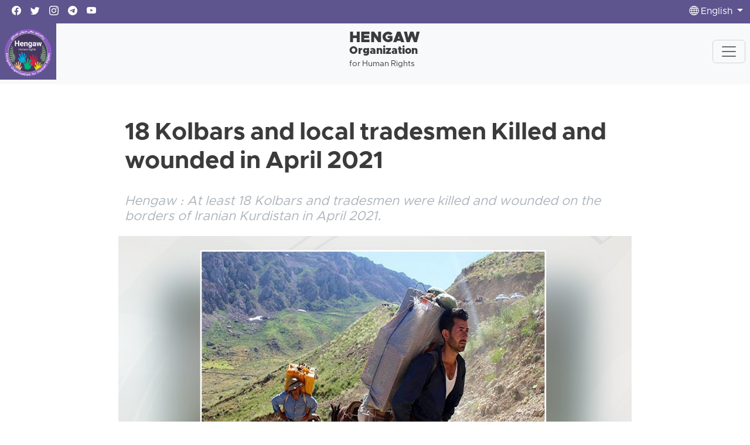

--- FILE ---
content_type: text/html; charset=utf-8
request_url: https://hengaw.net/en/news/archive/19643
body_size: 4914
content:
<!DOCTYPE html>
<html lang="en" dir="ltr">
<head>
    <title>18 Kolbars and local tradesmen Killed and wounded in April 2021</title>
    <meta name="description" content=""/>
    <meta name="keywords" content=""/>
    <link rel="apple-touch-icon" sizes="57x57" href="/apple-icon-57x57.png">
    <link rel="apple-touch-icon" sizes="60x60" href="/apple-icon-60x60.png">
    <link rel="apple-touch-icon" sizes="72x72" href="/apple-icon-72x72.png">
    <link rel="apple-touch-icon" sizes="76x76" href="/apple-icon-76x76.png">
    <link rel="apple-touch-icon" sizes="114x114" href="/apple-icon-114x114.png">
    <link rel="apple-touch-icon" sizes="120x120" href="/apple-icon-120x120.png">
    <link rel="apple-touch-icon" sizes="144x144" href="/apple-icon-144x144.png">
    <link rel="apple-touch-icon" sizes="152x152" href="/apple-icon-152x152.png">
    <link rel="apple-touch-icon" sizes="180x180" href="/apple-icon-180x180.png">
    <link rel="icon" type="image/png" sizes="192x192" href="/android-icon-192x192.png">
    <link rel="icon" type="image/png" sizes="32x32" href="/favicon-32x32.png">
    <link rel="icon" type="image/png" sizes="96x96" href="/favicon-96x96.png">
    <link rel="icon" type="image/png" sizes="16x16" href="/favicon-16x16.png">
    <link rel="manifest" href="/manifest.json">
    <meta name="msapplication-TileColor" content="#5e548e">
    <meta name="msapplication-TileImage" content="/ms-icon-144x144.png">
    <meta name="theme-color" content="#5e548e">
    <meta charset="utf-8">
    <meta name="viewport" content="width=device-width, initial-scale=1, maximum-scale=1, user-scalable=0"/> <link rel="stylesheet" href="/Apps/Hengaw/assets/bootstrap-icons/font/bootstrap-icons.css?v=d37edcef-d344-4cdf-9bfd-c3b14d3072b0" />

    <link rel="stylesheet" href="/Apps/Hengaw/assets/front-end.css?v=d37edcef-d344-4cdf-9bfd-c3b14d3072b0" />

    <!-- Google Tag Manager -->
<script>(function(w,d,s,l,i){w[l]=w[l]||[];w[l].push({'gtm.start':
new Date().getTime(),event:'gtm.js'});var f=d.getElementsByTagName(s)[0],
j=d.createElement(s),dl=l!='dataLayer'?'&l='+l:'';j.async=true;j.src=
'https://www.googletagmanager.com/gtm.js?id='+i+dl;f.parentNode.insertBefore(j,f);
})(window,document,'script','dataLayer','GTM-TSXFRP8M');</script>
<!-- End Google Tag Manager -->
<meta name="facebook-domain-verification"
content="6mdkarpc2ehocn6rnisfvpha5vbibl" />
<link href="https://hengaw.net/en/news/archive/19643" rel="canonical"></link>
        <!--improve the loading performance of reCAPTCHA Enterpris -->
        <link rel="preconnect" href="https://www.google.com">


    <link rel="image_src" href="https://hengaw.net/content/upload/1/human-carriers/kolbar10_w600_h338.jpg">
    <meta name="image" content="https://hengaw.net/content/upload/1/human-carriers/kolbar10_w600_h338.jpg">
    <meta itemprop="image" content="https://hengaw.net/content/upload/1/human-carriers/kolbar10_w600_h338.jpg">
    <meta name="twitter:image" content="https://hengaw.net/content/upload/1/human-carriers/kolbar10_w600_h338.jpg">
    <meta name="og:image" content="https://hengaw.net/content/upload/1/human-carriers/kolbar10_w600_h338.jpg">
<!-- Search Engine -->
<!-- Schema.org for Google -->
<meta itemprop="name" content="18 Kolbars and local tradesmen Killed and wounded in April 2021">
<meta itemprop="description" content="Hengaw : At least 18 Kolbars and tradesmen were killed and wounded on the borders of Iranian Kurdist">

<!-- Twitter -->
<meta name="twitter:card" content="summary_large_image">
<meta name="twitter:title" content="18 Kolbars and local tradesmen Killed and wounded in April 2021">
    <meta name="twitter:description" content="Hengaw : At least 18 Kolbars and tradesmen were killed and wounded on the borders of Iranian Kurdist">

<!-- Twitter - Article -->
<!-- Open Graph general (Facebook, Pinterest & Google+) -->
<meta name="og:title" content="18 Kolbars and local tradesmen Killed and wounded in April 2021">
<meta name="og:description" content="Hengaw : At least 18 Kolbars and tradesmen were killed and wounded on the borders of Iranian Kurdist">

<meta name="og:url" content="https://hengaw.net/en/news/archive/19643">
    <meta name="og:site_name" content="Hengaw (hengaw.net)">
<meta name="og:locale" content="en">


<meta name="og:type" content="article">
<!-- Open Graph - Article -->
        <meta name="article:tag" content="News">
        <meta name="article:tag" content="Kolbars">
        <meta name="article:tag" content="Torture">

<meta name="article:published_time" content="AP 1400-02-12 1:27:26 &#x62F;.&#x646;">

<meta name="article:modified_time" content="AP 1400-02-12 1:27:26 &#x62F;.&#x646;"></head>
<body data-antiforgery-token="CfDJ8IK0beHWolhPhVocpwEXT5Tulg1ICYXeYYbXMit8n7ZyAjGDF_m3QGppq8_GtySX1DFVa3uNHvrtFHqt_4pzu8SHClCbnq11MX9lZ7-NccugF-rfWOjidmqiKB8MxvEbuQ04Dkn0jmAioR2hAia-nsI">
<!-- Google Tag Manager (noscript) -->
<noscript><iframe src="https://www.googletagmanager.com/ns.html?id=GTM-TSXFRP8M"
height="0" width="0" style="display:none;visibility:hidden"></iframe></noscript>
<!-- End Google Tag Manager (noscript) -->

<header>
    <div class="header-top bg-primary">
        <div>
            <div class="container">
                <div class="navbar-light">
                    <div class="row">
    

<div class="col d-flex align-items-center">
  <div class="d-flex flex-wrap nav-social">
    
        <a href="https://www.facebook.com/Hengaw.en" class="text-white">
          <i class="bi bi-facebook"></i>
        </a>  
    
        <a href="https://x.com/Hengaw_English" class="text-white">
          <i class="bi bi-twitter"></i>
        </a>  
    
        <a href="https://www.instagram.com/hengaw_english/" class="text-white">
          <i class="bi bi-instagram"></i>
        </a>  
    
        <a href="https://t.me/Hengaw_Org" class="text-white">
          <i class="bi bi-telegram"></i>
        </a>  
    
        <a href="https://www.youtube.com/@HengawHR" class="text-white">
          <i class="bi bi-youtube"></i>
        </a>  
    
  </div>
</div>    
    

<div class="col-auto d-none d-md-flex align-items-center justify-content-center">
    <span class="nav-date text-white"> 
        Saturday 17 January, 2026
    </span> 
</div>    
    

<div class="col d-flex align-items-center justify-content-end">
    <div class="d-flex nav-support">
        <div class="nav-item dropdown text-center">
            <a
                class="nav-link text-white dropdown-toggle m-0"
                href="#"
                role="button"
                data-bs-toggle="dropdown"
                aria-expanded="false">
                <i class="bi bi-globe"></i> 
                 English
            </a>
            <ul class="dropdown-menu dropdown-menu-end">
                    <li>
                        <a href="/en" class="dropdown-item active">
                            English
                        </a>
                    </li>
                    <li>
                        <a href="/" class="dropdown-item ">
                            كوردی
                        </a>
                    </li>
                    <li>
                        <a href="/kt" class="dropdown-item ">
                            Kurdî
                        </a>
                    </li>
                    <li>
                        <a href="/fa" class="dropdown-item ">
                            فارسی
                        </a>
                    </li>
                    <li>
                        <a href="/de" class="dropdown-item ">
                            Deutsch
                        </a>
                    </li>
            </ul>
        </div>
    </div>
</div>    
                    </div>
                </div>
            </div>
        </div>
    </div>
    <section class="header-top bg-light">
        <div class="container px-0 px-sm-3 pb-2 pb-sm-0">
            <nav class="navbar sticky-top navbar-expand-lg navbar-light bg-light">
                <div class="container-fluid">
    

<a class="navbar-brand me-0 me-sm-4 p-2" href="/en">
    <img src="/content/upload/1/defaults/hengaw.png" width="100%" class="img-fluid" />
</a>
<div class="navbar-title me-0 me-sm-5 d-flex d-lg-none d-xl-flex">
    
        <span>Hengaw</span>
    
        <span> Organization</span>
    
        <span>for Human Rights</span>
    
</div>    
    
<button
    class="navbar-toggler me-2"
    type="button"
    data-bs-toggle="collapse"
    data-bs-target="#navbarNavDropdown"
    aria-controls="navbarNavDropdown"
    aria-expanded="false"
    aria-label="Toggle navigation">
    <span class="navbar-toggler-icon"></span>
</button>
<div
    class="collapse navbar-collapse justify-content-between"
    id="navbarNavDropdown">
        <ul class="navbar-nav">
                    <li class="nav-item">
                        <a class="nav-link " href="/en/news-1">
                            News
                        </a>
                    </li>
                    <li class="nav-item">
                        <a class="nav-link " href="/en/execution">
                            Execution
                        </a>
                    </li>
                    <li class="nav-item">
                        <a class="nav-link " href="/en/prison">
                            Prison
                        </a>
                    </li>
                    <li class="nav-item">
                        <a class="nav-link " href="/en/minorities">
                            Minorities
                        </a>
                    </li>
                    <li class="nav-item dropdown">
                        <a class="nav-link  dropdown-toggle" href="#" id="dd-246" role="button" data-bs-toggle="dropdown" aria-haspopup="true" aria-expanded="false">
                            Hengaw
                        </a>
                        <div class="dropdown-menu fade-up" aria-labelledby="dd-246">
                                <a class="dropdown-item " href="/En/news?Category=Hengaw">
                                    Hengaw
                                </a>
                                <a class="dropdown-item " href="/En/news?Category=Statements">
                                    Statements
                                </a>
                                <a class="dropdown-item " href="/En/news?Category=About us">
                                    About us
                                </a>
                                <a class="dropdown-item " href="/En/news?Category=Contact Hengaw">
                                    Contact Hengaw
                                </a>
                                <a class="dropdown-item " href="/en/activities">
                                    Activities
                                </a>
                        </div>
                    </li>
                    <li class="nav-item">
                        <a class="nav-link " href="/en/reports-and-statistics">
                            Reports and statistics
                        </a>
                    </li>
        </ul>
    <div class="nav-support">
        <form action="/en/search" method="GET">
            <div class="col input-group m-0 me-0 me-md-2 mb-2 mb-md-0">
                <input type="search" name="Term" class="form-control" placeholder="Search"/>
                <button class="input-group-text">
                    <i class="bi bi-search"></i>
                </button>
            </div>
        </form>
        <div class="col-12">
            <a href="/en/donation"
                class="btn btn-primary d-block w-100 mt-2">
                Support Hengaw
            </a>
        </div>
    </div>

</div>    
                </div>
            </nav>
        </div>
    </section>
</header>
<main>
    <div class="article-container container">
    <article class="article-content" itemscope itemtype="http://schema.org/Article">
        <h1 itemprop="name" class="title">18 Kolbars and local tradesmen Killed and wounded in April 2021</h1>
            <h3 class="subtitle">
                Hengaw : At least 18 Kolbars and tradesmen were killed and wounded on the borders of Iranian Kurdistan in April 2021.&#xD;&#xA;&#xD;&#xA;
            </h3>
            <div class="ratio ratio-16x9">
                <img alt="" class="w-100 img-fluid" loading="lazy" src="/content/upload/1/human-carriers/kolbar10.jpg" title="" />
            </div>

            <div class="date">02 May 2021 13:27</div>
            <div class="row gx-2 gy-3">
                    <div class="col-auto">
                        <a href="/en/tags?Category=News" class="btn btn-sm btn-outline-primary">News</a>
                    </div>
                    <div class="col-auto">
                        <a href="/en/tags?Category=Kolbars" class="btn btn-sm btn-outline-primary">Kolbars</a>
                    </div>
                    <div class="col-auto">
                        <a href="/en/tags?Category=Torture" class="btn btn-sm btn-outline-primary">Torture</a>
                    </div>
            </div>

        <div class="body" itemprop="articleBody">
            <p dir="ltr" style="text-align: left;">&nbsp;</p>

<p dir="ltr" style="text-align: left;"><strong>Hengaw : At least 18 Kolbars and tradesmen were killed and wounded on the borders of Iranian Kurdistan in April 2021.</strong></p>

<p dir="ltr" style="text-align: left;">According to statistics recorded by the Statistics and Documentation Data Center of Hengaw Human Rights Organization of Hungary, during April 2021, at least 18 Kolbars&nbsp; and tradesmen were killed and wounded on the borders of Iranian Kurdistan, 78% of whom were shot by direct fire from the Iranian armed forces.</p>

<p dir="ltr" style="text-align: left;">According to this report, 2 Kolbars lost their lives and&nbsp; 16 Kolbars and tradesmen were injured.&nbsp; It is worth mentioning that one of the Kolbars who lost his life under tortured by the Turkish Armed Forces.</p>

<p dir="ltr" style="text-align: left;">Most of the victims were registered in the province of Kurdistan with 6 cases and all the killed ones were from the province of West Azerbaijan (Urmia).</p>

<p dir="ltr" style="text-align: left;">&nbsp;</p>

<p dir="ltr" style="text-align: left;"><strong>Cause of death or injury:</strong></p>

<p dir="ltr" style="text-align: left;">Direct fire: 14 case (14 wounded) equivalent to 78% of the total cases.</p>

<p dir="ltr" style="text-align: left;">Natural disasters: 1 case ( 1 killed) equivalent to 5.5 % of the total cases.</p>

<p dir="ltr" style="text-align: left;">Beatings by the armed forces: 3 cases (1 killed and 2 wounded) equivalent to 16.5 % of the total cases.</p>

<p dir="ltr" style="text-align: left;">&nbsp;</p>

<p dir="ltr" style="text-align: left;"><strong>Separation of victims by provinces:</strong></p>

<p dir="ltr" style="text-align: left;">West Azerbaijan Province (Urmia): 7 cases (2 killed and 5 wounded).</p>

<p dir="ltr" style="text-align: left;">Kurdistan Province (Sanandaj): 9 cases included (9 injured).</p>

<p dir="ltr" style="text-align: left;">Kermanshah province: 2 cases included (2 injured).</p>

        </div>
    </article>
    <hr/>
        <section class="widget widget-more-news-section">
            <div class="widget-header style-2">
                <h3>Read more on this context</h3>
            </div>
            <div class="widget-body row">
                    <div class="col-md-6">
                        <a href="/en/news/archive/23285" class="widget-more-news mb-5">
                            <div class="title">
                                <div class="caption">November 2021: At least 17 Kolbars injured / killed</div>
                                <div class="date">01 December 2021 19:43</div>
                            </div>
                            <div class="image-holder">
                                <div class="ratio ratio-4x3">
                                    <img alt="" class="w-100 img-fluid" loading="lazy" src="/content/upload/1/human-carriers/kolbar16_w240.jpg" title="" />
                                </div>
                            </div>
                        </a>
                    </div>
                    <div class="col-md-6">
                        <a href="/en/news/archive/19627" class="widget-more-news mb-5">
                            <div class="title">
                                <div class="caption">Two Kolbars  injured by  direct shootings from and torture from the Iranian armed forces on the border of Sarvabad</div>
                                <div class="date">01 May 2021 12:43</div>
                            </div>
                            <div class="image-holder">
                                <div class="ratio ratio-4x3">
                                    <img alt="" class="w-100 img-fluid" loading="lazy" src="/content/upload/1/root/fuwad-u-rahmatpla_w240.jpg" title="" />
                                </div>
                            </div>
                        </a>
                    </div>
                    <div class="col-md-6">
                        <a href="/en/news/archive/19514" class="widget-more-news mb-5">
                            <div class="title">
                                <div class="caption">Two Kolbars from Chaldoran killed and wounded by Turkish soldiers</div>
                                <div class="date">17 April 2021 17:00</div>
                            </div>
                            <div class="image-holder">
                                <div class="ratio ratio-4x3">
                                    <img alt="" class="w-100 img-fluid" loading="lazy" src="/content/upload/1/root/bahram-u-hosain_w240.jpg" title="" />
                                </div>
                            </div>
                        </a>
                    </div>
                    <div class="col-md-6">
                        <a href="/en/news/archive/19406" class="widget-more-news mb-5">
                            <div class="title">
                                <div class="caption">15 Kolbars and Local tradesmen Killed and injured during March 2021 &#x2014; a statistical report</div>
                                <div class="date">31 March 2021 21:53</div>
                            </div>
                            <div class="image-holder">
                                <div class="ratio ratio-4x3">
                                    <img alt="" class="w-100 img-fluid" loading="lazy" src="/content/upload/1/human-carriers/kolbar-1_w240.jpg" title="" />
                                </div>
                            </div>
                        </a>
                    </div>
                    <div class="col-md-6">
                        <a href="/en/news/archive/19295" class="widget-more-news mb-5">
                            <div class="title">
                                <div class="caption">Kolbar from Qutur   tortured to death  by the Turkish Armed forces</div>
                                <div class="date">13 March 2021 19:06</div>
                            </div>
                            <div class="image-holder">
                                <div class="ratio ratio-4x3">
                                    <img alt="" class="w-100 img-fluid" loading="lazy" src="/content/upload/1/human-carriers/kolbar7_w240.jpg" title="" />
                                </div>
                            </div>
                        </a>
                    </div>
                    <div class="col-md-6">
                        <a href="/en/news/archive/18621" class="widget-more-news mb-5">
                            <div class="title">
                                <div class="caption">240 Kurdish Kolbars  and local tradesmen  killed and wounded during 2020  in Iranian Kurdistan &#x2B; list of names</div>
                                <div class="date">06 January 2021 17:05</div>
                            </div>
                            <div class="image-holder">
                                <div class="ratio ratio-4x3">
                                    <img alt="" class="w-100 img-fluid" loading="lazy" src="/content/upload/1/root/kolbar-2020-englisi_w240.jpg" title="" />
                                </div>
                            </div>
                        </a>
                    </div>
                    <div class="col-md-6">
                        <a href="/en/news/archive/17887" class="widget-more-news mb-5">
                            <div class="title">
                                <div class="caption">Torture of a Young Kolbar filmed by Police Commander</div>
                                <div class="date">22 October 2020 18:05</div>
                            </div>
                            <div class="image-holder">
                                <div class="ratio ratio-4x3">
                                    <img alt="" class="w-100 img-fluid" loading="lazy" src="/content/upload/1/root/yasin-fkri_w240.jpg" title="" />
                                </div>
                            </div>
                        </a>
                    </div>
                    <div class="col-md-6">
                        <a href="/en/news/archive/17596" class="widget-more-news mb-5">
                            <div class="title">
                                <div class="caption">Killing a wounded Kolbar after being detained by Border legion forces</div>
                                <div class="date">16 September 2020 10:55</div>
                            </div>
                            <div class="image-holder">
                                <div class="ratio ratio-4x3">
                                    <img alt="" class="w-100 img-fluid" loading="lazy" src="/content/upload/1/root/isazade_w240.jpg" title="" />
                                </div>
                            </div>
                        </a>
                    </div>
            </div>
        </section>
</div>
</main>
<footer>
    <div class="container">
        <div class="row">
    

<div class="col-md-4 pe-5">
  <h5>
      Hengaw Organization for Human Rights
  </h5>
  <p>
      Hengaw is an independent organization that covers human rights violations in Kurdistan and across all of Iran.
  </p>
</div>
    
    

<div class="col-lg-2 col-md-4 col-sm-6">
  <h5>Sections</h5>
  <ul class="list-unstyled text-muted">
    
        <li>
            <a href="/en/prison?category=detention">
                Detention
            </a>
        </li>
    
        <li>
            <a href="/en/execution">
                Execution
            </a>
        </li>
    
        <li>
            <a href="/en/prison?category=sentences">
                Sentences
            </a>
        </li>
    
        <li>
            <a href="/en/news-1?category=women">
                Women
            </a>
        </li>
    
        <li>
            <a href="/en/news-1?category=Kolbars">
                Kolbars
            </a>
        </li>
    
        <li>
            <a href="/en/news-1?category=Refugee">
                Refugee
            </a>
        </li>
      
  </ul>
</div>    
    

<div class="col-lg-2 col-md-4 col-sm-6">
  <h5>SECTIONS</h5>
  <ul class="list-unstyled text-muted">
    
        <li>
            <a href="/en/news-1?category=Kurdistan">
                Kurdistan
            </a>
        </li>
    
        <li>
            <a href="/en/news-1?category=Mine Victims">
                Mine Victims
            </a>
        </li>
    
        <li>
            <a href="/en/news-1?category=children">
                Children
            </a>
        </li>
    
        <li>
            <a href="/en/news-1?category=Students">
                Students
            </a>
        </li>
    
        <li>
            <a href="/en/news-1?category=Environnement">
                Environnement
            </a>
        </li>
    
        <li>
            <a href="/en/reports-and-statistics">
                Statistics
            </a>
        </li>
      
  </ul>
</div>    
    

<div class="col-lg-2 col-md-4 col-sm-6">
  <h5>SERVICES</h5>
  <ul class="list-unstyled text-muted">
    
        <li>
            <a href="/en/about-us">
                About us
            </a>
        </li>
    
        <li>
            <a href="/en/contact-us">
                Contact us
            </a>
        </li>
    
        <li>
            <a href="/en/terms-and-conditions">
                Terms and Conditions
            </a>
        </li>
    
        <li>
            <a href="/en/rss-service">
                RSS Service
            </a>
        </li>
      
  </ul>
</div>    
    

<div class="col-lg-2 col-md-2 col-sm-6">
  <div class="social-links">
    
        <a class="py-0 pe-2" href="https://twitter.com/Hengaw_English" title="Twitter">
          <i class="bi bi-twitter" aria-hidden="true"></i>
        </a>
    
        <a class="py-0 pe-2" href="https://www.instagram.com/hengaw_english/" title="Instagram">
          <i class="bi bi-instagram" aria-hidden="true"></i>
        </a>
    
        <a class="py-0 pe-2" href="https://www.facebook.com/Hengaw.en/" title="Facebook">
          <i class="bi bi-facebook" aria-hidden="true"></i>
        </a>
    
        <a class="py-0 pe-2" href="https://www.youtube.com/@HengawHR" title="Youtube">
          <i class="bi bi-youtube" aria-hidden="true"></i>
        </a>
    
  </div>
</div>    
        </div>
    </div>
    <div style="direction: ltr;" class="copyright">
        <small>© 2026 Copyright: Hengaw.net</small>
    </div>
</footer>

    <script src="https://www.google.com/recaptcha/enterprise.js?onload=recaptchaOnLoad&render=explicit" async defer></script>


<script type="text/javascript" src="/Apps/Hengaw/assets/front-end.js?v=d37edcef-d344-4cdf-9bfd-c3b14d3072b0"></script>


<script defer src="https://static.cloudflareinsights.com/beacon.min.js/vcd15cbe7772f49c399c6a5babf22c1241717689176015" integrity="sha512-ZpsOmlRQV6y907TI0dKBHq9Md29nnaEIPlkf84rnaERnq6zvWvPUqr2ft8M1aS28oN72PdrCzSjY4U6VaAw1EQ==" data-cf-beacon='{"version":"2024.11.0","token":"f58040a604334957aeb3fbcc57c70196","r":1,"server_timing":{"name":{"cfCacheStatus":true,"cfEdge":true,"cfExtPri":true,"cfL4":true,"cfOrigin":true,"cfSpeedBrain":true},"location_startswith":null}}' crossorigin="anonymous"></script>
</body>
</html>